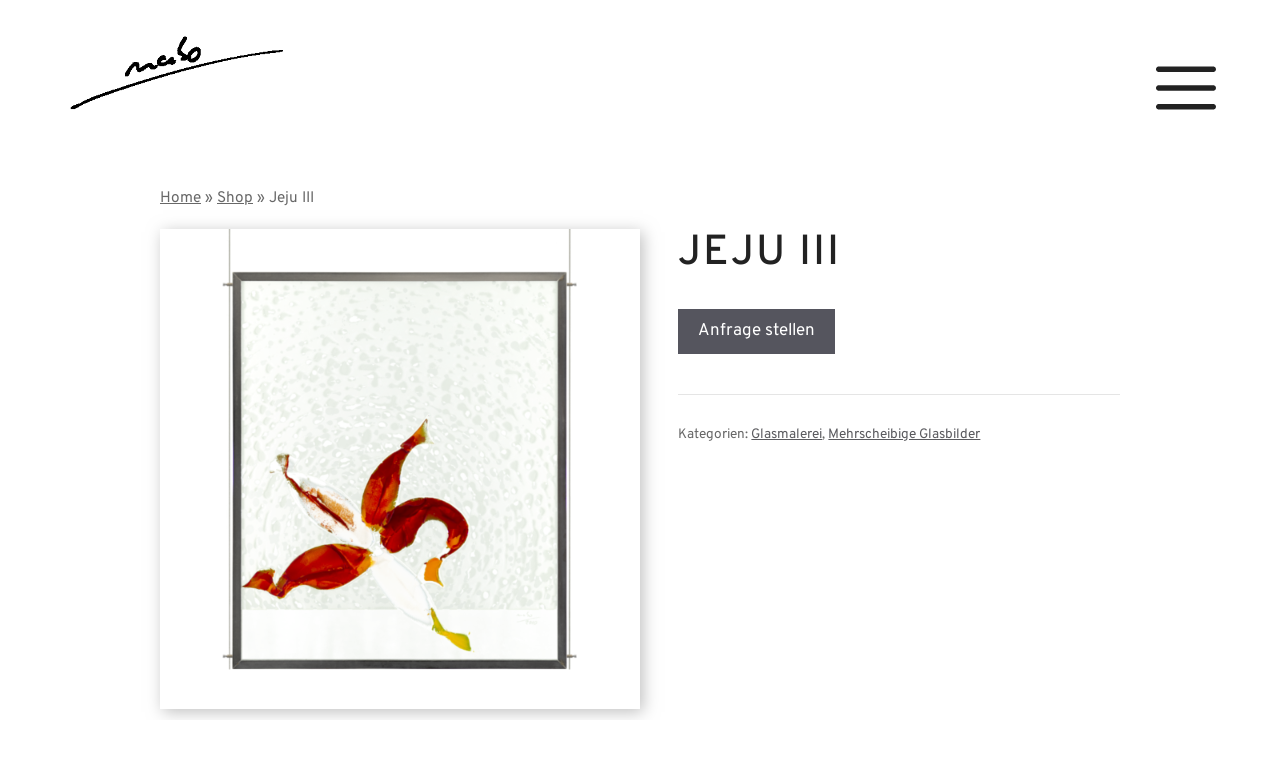

--- FILE ---
content_type: text/css; charset=utf-8
request_url: https://nabo.de/wp-content/cache/min/1/wp-content/uploads/generatepress/fonts/fonts.css?ver=1764426555
body_size: 29
content:
:root{--gp-font--overpass:"Overpass"}@font-face{font-display:swap;font-family:"Overpass";font-style:normal;font-weight:900;src:url(https://nabo.de/wp-content/uploads/generatepress/fonts/overpass/Overpass-Black.ttf) format('truetype')}@font-face{font-display:swap;font-family:"Overpass";font-style:italic;font-weight:900;src:url(https://nabo.de/wp-content/uploads/generatepress/fonts/overpass/Overpass-BlackItalic.ttf) format('truetype')}@font-face{font-display:swap;font-family:"Overpass";font-style:normal;font-weight:700;src:url(https://nabo.de/wp-content/uploads/generatepress/fonts/overpass/Overpass-Bold.ttf) format('truetype')}@font-face{font-display:swap;font-family:"Overpass";font-style:italic;font-weight:700;src:url(https://nabo.de/wp-content/uploads/generatepress/fonts/overpass/Overpass-BoldItalic.ttf) format('truetype')}@font-face{font-display:swap;font-family:"Overpass";font-style:normal;font-weight:800;src:url(https://nabo.de/wp-content/uploads/generatepress/fonts/overpass/Overpass-ExtraBold.ttf) format('truetype')}@font-face{font-display:swap;font-family:"Overpass";font-style:italic;font-weight:800;src:url(https://nabo.de/wp-content/uploads/generatepress/fonts/overpass/Overpass-ExtraBoldItalic.ttf) format('truetype')}@font-face{font-display:swap;font-family:"Overpass";font-style:normal;font-weight:250;src:url(https://nabo.de/wp-content/uploads/generatepress/fonts/overpass/Overpass-Thin.ttf) format('truetype')}@font-face{font-display:swap;font-family:"Overpass";font-style:italic;font-weight:250;src:url(https://nabo.de/wp-content/uploads/generatepress/fonts/overpass/Overpass-ThinItalic.ttf) format('truetype')}@font-face{font-display:swap;font-family:"Overpass";font-style:italic;font-weight:400;src:url(https://nabo.de/wp-content/uploads/generatepress/fonts/overpass/Overpass-Italic.ttf) format('truetype')}@font-face{font-display:swap;font-family:"Overpass";font-style:normal;font-weight:300;src:url(https://nabo.de/wp-content/uploads/generatepress/fonts/overpass/Overpass-Light.ttf) format('truetype')}@font-face{font-display:swap;font-family:"Overpass";font-style:italic;font-weight:300;src:url(https://nabo.de/wp-content/uploads/generatepress/fonts/overpass/Overpass-LightItalic.ttf) format('truetype')}@font-face{font-display:swap;font-family:"Overpass";font-style:normal;font-weight:500;src:url(https://nabo.de/wp-content/uploads/generatepress/fonts/overpass/Overpass-Medium.ttf) format('truetype')}@font-face{font-display:swap;font-family:"Overpass";font-style:italic;font-weight:500;src:url(https://nabo.de/wp-content/uploads/generatepress/fonts/overpass/Overpass-MediumItalic.ttf) format('truetype')}@font-face{font-display:swap;font-family:"Overpass";font-style:normal;font-weight:400;src:url(https://nabo.de/wp-content/uploads/generatepress/fonts/overpass/Overpass-Regular.ttf) format('truetype')}@font-face{font-display:swap;font-family:"Overpass";font-style:normal;font-weight:600;src:url(https://nabo.de/wp-content/uploads/generatepress/fonts/overpass/Overpass-SemiBold.ttf) format('truetype')}@font-face{font-display:swap;font-family:"Overpass";font-style:italic;font-weight:600;src:url(https://nabo.de/wp-content/uploads/generatepress/fonts/overpass/Overpass-SemiBoldItalic.ttf) format('truetype')}

--- FILE ---
content_type: text/css; charset=utf-8
request_url: https://nabo.de/wp-content/cache/min/1/wp-content/cache/busting/1/wp-content/plugins/dsgvo-youtube/css/style.css?ver=1764426555
body_size: -183
content:
#hexInput{color:#000}.fancybox-bg{background:!important}.dsgvoyoutube_red_container{background-color:#fbe4e4;padding:20px}

--- FILE ---
content_type: text/css; charset=utf-8
request_url: https://nabo.de/wp-content/themes/nabogass/style.css?ver=1751999117
body_size: -123
content:
/*
Theme Name:  nabogass
Theme URL:   https://nabo.robin-marketing.com
Description: Write here theme description.
Author:      Steffi
Author URL:  https://nabo.robin-marketing.com
Template:    generatepress
Version:     1.0.0
*/